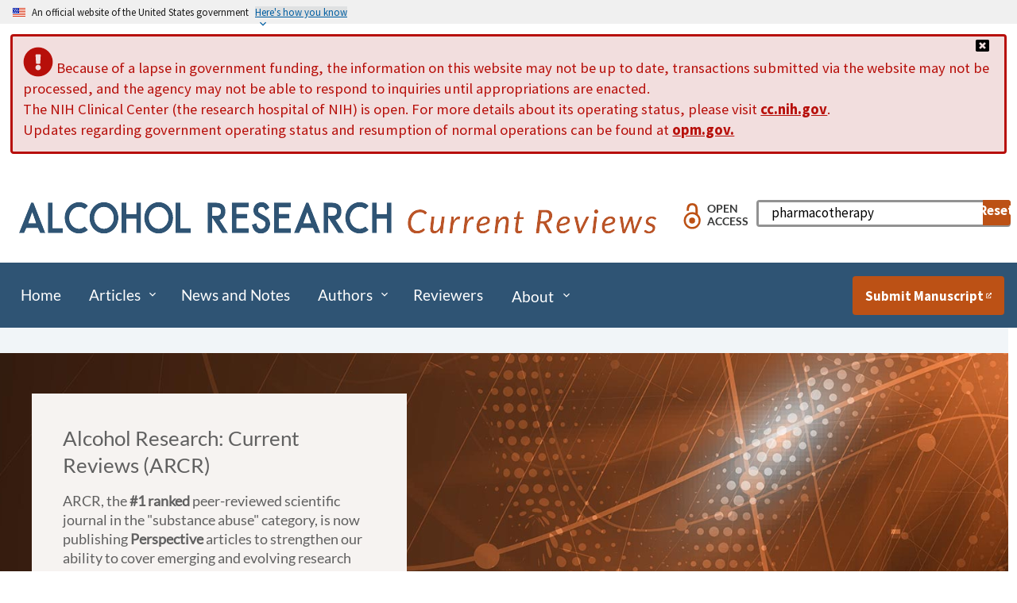

--- FILE ---
content_type: text/html; charset=UTF-8
request_url: https://arcr.niaaa.nih.gov/?search=pharmacotherapy&page=5
body_size: 10160
content:
<!DOCTYPE html>
<html lang="en" dir="ltr" prefix="og: https://ogp.me/ns#">
<head>
<!-- Google Tag Manager --><script>(function(w,d,s,l,i){w[l]=w[l]||[];w[l].push({'gtm.start':new Date().getTime(),event:'gtm.js'});var f=d.getElementsByTagName(s)[0], j=d.createElement(s),dl=l!='dataLayer'?'&l='+l:'';j.async=true;j.src='https://www.googletagmanager.com/gtm.js?id='+i+dl;f.parentNode.insertBefore(j,f); })(window,document,'script','dataLayer','GTM-TVVTFW2');</script><!-- End Google Tag Manager -->
  <meta charset="utf-8" />
<link rel="canonical" href="https://arcr.niaaa.nih.gov/" />
<link rel="shortlink" href="https://arcr.niaaa.nih.gov/" />
<meta name="Generator" content="Drupal 10 (https://www.drupal.org)" />
<meta name="MobileOptimized" content="width" />
<meta name="HandheldFriendly" content="true" />
<meta name="viewport" content="width=device-width, initial-scale=1.0" />
<meta http-equiv="x-ua-compatible" content="ie=edge" />
<link rel="icon" href="/themes/custom/arcr_uswds/favicon.ico" type="image/vnd.microsoft.icon" />

  <title>Alcohol Research: Current Reviews</title>
  <link rel="stylesheet" media="all" href="/sites/default/files/css/css_j9VhBKdcD3JYJghH8vZaNsv6RttaKlWGiwDL6iYA3mM.css?delta=0&amp;language=en&amp;theme=arcr_uswds&amp;include=eJxFi1EKAyEMBS9k9UhLNMGVZo0kZrfevqV06c8bZuCBFt3cLrRUWTLww-bi1mug1_zwmVB9AMefBoYlPjdsVuQkXUk6FeEwQKEqjN3ux79E78MzN9sJgy2bdKQMRuFsdFn6bjwEnekNN3E5Dg" />
<link rel="stylesheet" media="all" href="/sites/default/files/css/css_fDCsH3OLx7OtZnaQUoQmaC_MhqTG4fhGJHjiaKeN6c0.css?delta=1&amp;language=en&amp;theme=arcr_uswds&amp;include=eJxFi1EKAyEMBS9k9UhLNMGVZo0kZrfevqV06c8bZuCBFt3cLrRUWTLww-bi1mug1_zwmVB9AMefBoYlPjdsVuQkXUk6FeEwQKEqjN3ux79E78MzN9sJgy2bdKQMRuFsdFn6bjwEnekNN3E5Dg" />

  
</head>
<body class="page-node-253 path-frontpage page-node-type-page body">
<!-- Google Tag Manager (noscript) --><noscript><iframe src="https://www.googletagmanager.com/ns.html?id=GTM-TVVTFW2" height="0" width="0" style="display:none;visibility:hidden" title="hhsgtmcontainer"></iframe></noscript><!-- End Google Tag Manager (noscript) -->
<a href="#main-content" class="usa-sr-only usa-skipnav">
  Skip to main content
</a>



  <div  class="dialog-off-canvas-main-canvas arcr-body" data-off-canvas-main-canvas>
      <section class="usa-banner">
    <div class="usa-banner">
  <div class="usa-accordion">
    <header class="usa-banner__header">
      <div class="usa-banner__inner">
        <div class="grid-col-auto">
          <img class="usa-banner__header-flag" src="/themes/custom/arcr_uswds/assets/uswds/img/us_flag_small.png" alt="U.S. flag">
        </div>
        <div class="grid-col-fill tablet:grid-col-auto">
          <p class="usa-banner__header-text">An official website of the United States government</p>
          <p class="usa-banner__header-action" aria-hidden="true">Here's how you know</p>
        </div>
        <button class="usa-accordion__button usa-banner__button" aria-expanded="false" aria-controls="gov-banner">
          <span class="usa-banner__button-text">Here's how you know</span>
        </button>
      </div>
    </header>
    <div class="usa-banner__content usa-accordion__content" id="gov-banner" hidden="">
      <div class="grid-row grid-gap-lg">
        <div class="usa-banner__guidance tablet:grid-col-6">
          <img class="usa-banner__icon usa-media-block__img" src="/themes/custom/arcr_uswds/assets/uswds/img/icon-dot-gov.svg" alt="Dot gov">
          <div class="usa-media-block__body">
            <p>
              <strong>The .gov means it’s official.</strong>
              <br>
              Federal government websites often end in .gov or .mil. Before sharing sensitive information, make sure you’re on a federal government site.
            </p>
          </div>
        </div>
        <div class="usa-banner__guidance tablet:grid-col-6">
          <img class="usa-banner__icon usa-media-block__img" src="/themes/custom/arcr_uswds/assets/uswds/img/icon-https.svg" alt="Https">
          <div class="usa-media-block__body">
            <p>
              <strong>The site is secure.</strong>
              <br>
              The <strong>https://</strong> ensures that you are connecting to the official website and that any information you provide is encrypted and transmitted securely.
            </p>
          </div>
        </div>
      </div>
    </div>
  </div>
</div>

  </section>

<div class="usa-overlay"></div>

<header class="usa-header usa-header--extended" id="header" role="banner">

      <div class="usa-banner-inner">
        <div>
    

	
<div class="l-wrapper">
	<div id="block-arcr-uswds-govtshutdownmessage" class="settings-tray-editable alert-block" data-drupal-settingstray="editable">
		<div class="message message--alert">
			<button class="alert--box-close" id="alert--box-close_button" aria-label="Close">
				<i class="fas fa-window-close" aria-hidden="true" title="window close" aria-labelledby="window close"></i>
			</button>
			
			
																<div><p><i class="fa fa-exclamation-circle fa-2x" aria-hidden="true" title="Govt. Shutdown Message" role="img"></i> Because of a lapse in government funding, the information on this website may not be up to date, transactions submitted via the website may not be processed, and the agency may not be able to respond to inquiries until appropriations are enacted.</p>
<p>The NIH Clinical Center (the research hospital of NIH) is open. For more details about its operating status, please visit <a href="https://cc.nih.gov/">cc.nih.gov</a>.</p>
<p>Updates regarding government operating status and resumption of normal operations can be found at <a href="https://www.opm.gov/policy-data-oversight/snow-dismissal-procedures/current-status/">opm.gov.</a></p>
</div>
									</div>
	</div>
</div>

  </div>

    </div>
  
  
    
<div class="region-wrapper" role="banner">
  <div class="region region-header usa-navbar">
    <div class="usa-logo site-logo" id="logo">

  <em class="usa-logo__text">
      <a class="logo-img" href="/" accesskey="1" title="Home" aria-label="Home">
      <img src="/themes/custom/arcr_uswds/logo.png" alt="Home" />
    </a>
  
  
    </em>

</div>
<button class="usa-menu-btn">Menu</button><div id="block-openaccess" class="settings-tray-editable block block-block-content block-block-content0a565bff-302c-4fdd-acc2-a56482712177" data-drupal-settingstray="editable">
  
    
        <div class="layout layout--onecol">
    <div  class="layout__region layout__region--content">
      
            <div class="padding-y-1"><div class="link-list open-access-wrapper">
<a href="/about-arcr#journal_info">
    <svg version="1.1" id="icon" xmlns="http://www.w3.org/2000/svg" xmlns:xlink="http://www.w3.org/1999/xlink" x="0px" y="0px" viewBox="0 0 481.859 375.35" enable-background="new 0 0 481.859 375.35" xml:space="preserve" fill:="#bc5115" class="ico">
      <svg xmlns="http://www.w3.org/2000/svg" width="474.87" height="370.5" viewBox="0 0 474.87 370.5" aria-hidden="true" title="Open Access" aria-label="Open Access icon" >
<title>Open Access</title>
        <path fill:="#ffffff" d="M240.93,285.13a93.27,93.27,0,1,1,93.27-93.27A93.38,93.38,0,0,1,240.93,285.13Zm0-164.53a71.27,
			 71.27,0,1,0,71.27,71.26A71.35,71.35,0,0,0,240.93,120.59Z" transform="translate(-2.5)"></path>
        <path fill:="#ffffff" d="M240.61,0c-19.38,0-34.45,6.08-44.82,17-10.57,11.12-15.93,34.13-15.93,55.36V85h24.72V73.42c0-28.59,
			 12.6-50.3,36.45-50.3,11.89,0,21,5.84,27.1,13s9.14,22.25,9.14,36.21v58H302V73.64c0-21.79-5.44-45.18-16.17-56.49C275.38,
			 6.13,260.17,0,240.61,0Z" transform="translate(-2.5)"></path>
        <circle fill:="#ffffff" cx="237.43" cy="191.86" r="33.01"></circle>
        
      </svg>
    </svg>
      <span>Open<br>Access</span>
</a>
</div></div>
      
    </div>
  </div>

  </div>
<div class="views-exposed-form settings-tray-editable block block-views block-views-exposed-filter-blockacquia-search-page" data-drupal-selector="views-exposed-form-acquia-search-page" id="block-exposedformacquia-searchpage-2" data-drupal-settingstray="editable">
  
    
      <form action="/search" method="get" id="views-exposed-form-acquia-search-page" accept-charset="UTF-8" class="usa-form">
  <div class="form-item js-form-item form-type-textfield js-form-type-textfield form-item-search js-form-item-search">
      <label for="edit-search" class="usa-label control-label">Search</label>
          <input  data-drupal-selector="edit-search" type="text" id="edit-search" name="search" value="pharmacotherapy" size="30" maxlength="128" class="form-text search-input"  data-drupal-selector="edit-search" type="text" id="edit-search" name="search" value="pharmacotherapy" size="30" maxlength="128" class="form-text search-input" aria-label="Search ARCR"  data-drupal-selector="edit-search" type="text" id="edit-search" name="search" value="pharmacotherapy" size="30" maxlength="128" class="form-text search-input" aria-label="Search ARCR"  data-drupal-selector="edit-search" type="text" id="edit-search" name="search" value="pharmacotherapy" size="30" maxlength="128" class="form-text search-input" aria-label="Search ARCR" placeholder="Search ARCR">
        
  
  </div>
<div data-drupal-selector="edit-actions" class="form-actions js-form-wrapper form-wrapper" id="edit-actions"><button data-drupal-selector="edit-submit-acquia-search" type="submit" id="edit-submit-acquia-search" class="button js-form-submit form-submit usa-button usa-search-button" role="button" aria-label="Search ARCR"><span class="is-vishidden">Search Button</span><svg xmlns="http://www.w3.org/2000/svg" viewbox="0 0 512 512" class="orange-icon" aria-hidden="true" title="search icon" aria-label="svg-inline-search"><title>Search</title><path d="M505 442.7L405.3 343c-4.5-4.5-10.6-7-17-7H372c27.6-35.3 44-79.7 44-128C416 93.1 322.9 0 208 0S0 93.1 0 208s93.1 208 208 208c48.3 0 92.7-16.4 128-44v16.3c0 6.4 2.5 12.5 7 17l99.7 99.7c9.4 9.4 24.6 9.4 33.9 0l28.3-28.3c9.4-9.4 9.4-24.6.1-34zM208 336c-70.7 0-128-57.2-128-128 0-70.7 57.2-128 128-128 70.7 0 128 57.2 128 128 0 70.7-57.2 128-128 128z"/></svg></button>


  <input data-drupal-selector="edit-reset" type="submit" id="edit-reset" name="op" value="Reset" class="button js-form-submit form-submit usa-button" />




</div>


</form>

  </div>

  </div>
</div>


    <nav class="usa-nav" role="navigation">
            <div class="usa-nav__inner">
        
        <button class="usa-nav__close" aria-label="Close" value="close">
          <img src="/themes/custom/arcr_uswds/assets/uswds/img//usa-icons/close.svg" alt="close"/>
        </button>

        
        
                      
<div class="main-nav-wrapper">
    
        
        
  
  
          <ul class="usa-nav__primary usa-accordion">
    
                        
                    
      
              <li class="usa-nav__primary-item">
      
      
              
        
                                          <a href="/" class="link usa-nav__link" data-drupal-link-system-path="&lt;front&gt;">          <span>Home</span>
        </a>
              
              </li>
      
                        
                    
      
              <li class="usa-nav__primary-item">
      
              <button type="button" class="usa-accordion__button usa-nav__link " aria-expanded="false" aria-controls="basic-nav-section-2">
          <span>Articles</span>
        </button>
      
                
        
        
  
  
          <ul id="basic-nav-section-2" class="usa-nav__submenu" hidden="">

          
                        
                    
      
              <li class="usa-nav__submenu-item">
      
      
              
        
                        <a href="/volume/46/1" class="link" data-drupal-link-system-path="node/1246">          <span>Current Volume</span>
        </a>
              
              </li>
      
                        
                    
      
              <li class="usa-nav__submenu-item">
      
      
              
        
                        <a href="/articles/past-articles" class="link" data-drupal-link-system-path="node/1156">          <span>Past Articles</span>
        </a>
              
              </li>
      
    
          </ul>
    
  

      
              </li>
      
                        
                    
      
              <li class="usa-nav__primary-item">
      
      
              
        
                                          <a href="/news-and-notes" class="link usa-nav__link" data-drupal-link-system-path="node/966">          <span>News and Notes</span>
        </a>
              
              </li>
      
                        
                    
      
              <li class="usa-nav__primary-item">
      
              <button type="button" class="usa-accordion__button usa-nav__link " aria-expanded="false" aria-controls="basic-nav-section-4">
          <span>Authors</span>
        </button>
      
                
        
        
  
  
          <ul id="basic-nav-section-4" class="usa-nav__submenu" hidden="">

          
                        
                    
      
              <li class="usa-nav__submenu-item">
      
      
              
        
                        <a href="/authors/information-for-authors-invited-articles" class="link" data-drupal-link-system-path="node/381">          <span>Invited Articles</span>
        </a>
              
              </li>
      
                        
                    
      
              <li class="usa-nav__submenu-item">
      
      
              
        
                        <a href="/authors/information-for-authors-unsolicited-articles" class="link" data-drupal-link-system-path="node/1171">          <span>Unsolicited Articles</span>
        </a>
              
              </li>
      
    
          </ul>
    
  

      
              </li>
      
                        
                    
      
              <li class="usa-nav__primary-item">
      
      
              
        
                                          <a href="/information-reviewers" class="link usa-nav__link" data-drupal-link-system-path="node/931">          <span>Reviewers</span>
        </a>
              
              </li>
      
                        
                    
      
              <li class="usa-nav__primary-item">
      
              <button type="button" class="usa-accordion__button usa-nav__link " aria-expanded="false" aria-controls="basic-nav-section-6">
          <span>About</span>
        </button>
      
                
        
        
  
  
          <ul id="basic-nav-section-6" class="usa-nav__submenu" hidden="">

          
                        
                    
      
              <li class="usa-nav__submenu-item">
      
      
              
        
                        <a href="/about-arcr" class="link" data-drupal-link-system-path="node/122">          <span>About ARCR</span>
        </a>
              
              </li>
      
                        
                    
      
              <li class="usa-nav__submenu-item">
      
      
              
        
                        <a href="/about/history-arcr" class="link" data-drupal-link-system-path="node/1081">          <span>History of ARCR</span>
        </a>
              
              </li>
      
                        
                    
      
              <li class="usa-nav__submenu-item">
      
      
              
        
                        <a href="/arcr-editorial-staff" class="link" data-drupal-link-system-path="node/871">          <span>Editorial Staff</span>
        </a>
              
              </li>
      
                        
                    
      
              <li class="usa-nav__submenu-item">
      
      
              
        
                        <a href="/about-arcr/editorial-advisory-board" class="link" data-drupal-link-system-path="node/384">          <span>Editorial Advisory Board</span>
        </a>
              
              </li>
      
                        
                    
      
              <li class="usa-nav__submenu-item">
      
      
              
        
                        <a href="/about-arcr/licensing-and-publishing-notes" class="link" data-drupal-link-system-path="node/385">          <span>Licensing and Publishing</span>
        </a>
              
              </li>
      
                        
                    
      
              <li class="usa-nav__submenu-item">
      
      
              
        
                        <a href="/contact-us" class="link" data-drupal-link-system-path="node/120">          <span>Contact Us</span>
        </a>
              
              </li>
      
    
          </ul>
    
  

      
              </li>
      
    
          </ul>
    
  



<div class="views-exposed-form settings-tray-editable block block-views block-views-exposed-filter-blockacquia-search-page" data-drupal-selector="views-exposed-form-acquia-search-page" id="block-exposedformacquia-searchpage-3" data-drupal-settingstray="editable">
  
    
      <form action="/search" method="get" id="views-exposed-form-acquia-search-page" accept-charset="UTF-8" class="usa-form">
  <div class="form-item js-form-item form-type-textfield js-form-type-textfield form-item-search js-form-item-search">
      <label for="edit-search--2" class="usa-label control-label">Search</label>
          <input  data-drupal-selector="edit-search" type="text" id="edit-search--2" name="search" value="pharmacotherapy" size="30" maxlength="128" class="form-text search-input"  data-drupal-selector="edit-search" type="text" id="edit-search--2" name="search" value="pharmacotherapy" size="30" maxlength="128" class="form-text search-input" aria-label="Search ARCR"  data-drupal-selector="edit-search" type="text" id="edit-search--2" name="search" value="pharmacotherapy" size="30" maxlength="128" class="form-text search-input" aria-label="Search ARCR"  data-drupal-selector="edit-search" type="text" id="edit-search--2" name="search" value="pharmacotherapy" size="30" maxlength="128" class="form-text search-input" aria-label="Search ARCR" placeholder="Search ARCR">
        
  
  </div>
<div data-drupal-selector="edit-actions" class="form-actions js-form-wrapper form-wrapper" id="edit-actions--2"><button data-drupal-selector="edit-submit-acquia-search" type="submit" id="edit-submit-acquia-search" class="button js-form-submit form-submit usa-button usa-search-button" role="button" aria-label="Search ARCR"><span class="is-vishidden">Search Button</span><svg xmlns="http://www.w3.org/2000/svg" viewbox="0 0 512 512" class="orange-icon" aria-hidden="true" title="search icon" aria-label="svg-inline-search"><title>Search</title><path d="M505 442.7L405.3 343c-4.5-4.5-10.6-7-17-7H372c27.6-35.3 44-79.7 44-128C416 93.1 322.9 0 208 0S0 93.1 0 208s93.1 208 208 208c48.3 0 92.7-16.4 128-44v16.3c0 6.4 2.5 12.5 7 17l99.7 99.7c9.4 9.4 24.6 9.4 33.9 0l28.3-28.3c9.4-9.4 9.4-24.6.1-34zM208 336c-70.7 0-128-57.2-128-128 0-70.7 57.2-128 128-128 70.7 0 128 57.2 128 128 0 70.7-57.2 128-128 128z"/></svg></button>


  <input data-drupal-selector="edit-reset" type="submit" id="edit-reset--2" name="op" value="Reset" class="button js-form-submit form-submit usa-button" />




</div>


</form>

  </div>
<div id="block-arcr-uswds-navcallout" class="settings-tray-editable block block-block-content block-block-content7d7f3946-129c-4098-ae7f-a4fed80752e1" data-drupal-settingstray="editable">
  
    
        <div class="layout layout--onecol">
    <div  class="layout__region layout__region--content">
      
            <div class="padding-y-1"><div><button class="usa-button usa-button--orange" aria-label="Submit Manuscript" role="button"><a href="https://www.editorialmanager.com/arcr">Submit Manuscript</a></button></div></div>
      
    </div>
  </div>

  </div>

</div>

          
          
          
              </div>
          </nav>

    
</header>


<main class="usa-layout-docs usa-section " role="main">
  <a id="main-content" tabindex="-1"></a>
  <div class="grid-container">

         <div class="grid-row">
      <div data-drupal-messages-fallback class="hidden"></div>


    </div>
    
    
            <div class="grid-row">
      
    </div>
    
    <div class="grid-row grid-gap">
      
      <div class="main-content usa-layout-docs__main desktop:grid-col-fill">
            <div id="block-arcr-uswds-content" class="block block-system block-system-main-block">
  
    
      
<article>

  
    

  
  <div>
            <div class="layout layout--onecol">
    <div  class="layout__region layout__region--content">
      
      <div class="padding-y-1">
              <div>

			<div class="hero-banner-wrapper full-width-wrapper">
			<div  class="paragraph paragraph--type--homepage-banner paragraph--view-mode--default hero full-width-contents" style="background-image:url('/sites/default/files/2021-01/arcr-hero-image.jpg');">
									<div class="hero-card">
						<h1 class="hero-card-text">Alcohol Research: Current Reviews (ARCR)</h1>
<p>ARCR, the <strong>#1 ranked</strong> peer-reviewed scientific journal in the "substance abuse" category, is now publishing <strong>Perspective</strong>&nbsp;articles to strengthen our ability to cover emerging and evolving research fields.</p>
<p><a class="current-volume-button" href="/news-and-notes/perspective-arcr-launches-new-article-type">Learn more in News and Notes</a></p>
					</div>
							</div>
		</div>
	</div>
          </div>
  
    </div>
  </div>

      </div>

</article>

  </div>
<div class="views-element-container settings-tray-editable block block-views block-views-blockarticle-views-recent-articles recent-article-wrapper" id="block-views-block-article-views-recent-articles" data-drupal-settingstray="editable">
  
      <h2 class="landing-page-header" >Recent Articles</h2>
    
      <div><div class="js-view-dom-id-6a4c5ad2c8f70ebb36898906d65b50ee022a600611e61ff33ad935cdc4840d9d recent-articles-container grid-row grid-gap">
  
  
  

  
  
  

      <div class="row-wrapper margin-y-3 grid-col-6">
    <div class="views-row article-list"><div class="views-field views-field-field-publish-date"><div class="field-content"><time datetime="2026-01-13T12:00:00Z">January 13, 2026</time>
</div></div><div class="views-field views-field-title"><span class="field-content"><a href="/volume/46/1/post-traumatic-stress-disorder-and-alcohol-consumption-biological-mechanisms-stress" hreflang="en">Post-Traumatic Stress Disorder and Alcohol Consumption: Biological Mechanisms of Stress Resilience to Subsequent Alcohol Consumption</a></span></div><div class="views-field views-field-field-authors"><div class="field-content"></div></div><div class="views-field views-field-field-author-names"><div class="field-content">  <p>Quilla C. Flanagan-Burt,<sup>*</sup> Celia Middleton,<sup>*</sup> and Junghyup Suh <a href="https://orcid.org/0000-0001-9437-3331" title="(opens in a new window)" target="_blank" rel="noreferrer"><sup><img style="display:inline;vertical-align:bottom;" src="/sites/default/files/2023-12/ORCID-logo-24x24.png" alt="ORCID logo" width="24" height="24" loading="lazy"></sup></a></p>

</div></div></div>
  </div>
    <div class="row-wrapper margin-y-3 grid-col-6">
    <div class="views-row article-list"><div class="views-field views-field-field-publish-date"><div class="field-content"><time datetime="2025-11-26T12:00:00Z">November 26, 2025</time>
</div></div><div class="views-field views-field-title"><span class="field-content"><a href="/volume/45/1/perspective-using-artificial-intelligence-alcohol-research-and-treatment-opportunities" hreflang="en">Perspective on Using Artificial Intelligence in Alcohol Research and Treatment: Opportunities and Ethical Considerations</a></span></div><div class="views-field views-field-field-authors"><div class="field-content"></div></div><div class="views-field views-field-field-author-names"><div class="field-content">  <p>David I.K. Moniz-Lewis,<sup>1,2</sup> <a href="https://orcid.org/0000-0002-3783-8259" title="(opens in a new window)" target="_blank" rel="noreferrer"><sup><img style="display:inline;vertical-align:bottom;" src="/sites/default/files/2023-12/ORCID-logo-24x24.png" alt="ORCID logo" width="24" height="24" loading="lazy"></sup></a> Megan Kirouac,<sup>2</sup> <a href="https://orcid.org/0000-0001-7533-197X" title="(opens in a new window)" target="_blank" rel="noreferrer"><sup><img style="display:inline;vertical-align:bottom;" src="/sites/default/files/2023-12/ORCID-logo-24x24.png" alt="ORCID logo" width="24" height="24" loading="lazy"></sup></a>Matison W. McCool,<sup>2</sup> <a href="https://orcid.org/0000-0003-2753-7708" title="(opens in a new window)" target="_blank" rel="noreferrer"><sup><img style="display:inline;vertical-align:bottom;" src="/sites/default/files/2023-12/ORCID-logo-24x24.png" alt="ORCID logo" width="24" height="24" loading="lazy"></sup></a>Frank J. Schwebel,<sup>2</sup> <a href="https://orcid.org/0000-0002-9668-5707" title="(opens in a new window)" target="_blank" rel="noreferrer"><sup><img style="display:inline;vertical-align:bottom;" src="/sites/default/files/2023-12/ORCID-logo-24x24.png" alt="ORCID logo" width="24" height="24" loading="lazy"></sup></a>and Katie Witkiewitz<sup>1,2</sup> <a href="https://orcid.org/0000-0002-1086-3067" title="(opens in a new window)" target="_blank" rel="noreferrer"><sup><img style="display:inline;vertical-align:bottom;" src="/sites/default/files/2023-12/ORCID-logo-24x24.png" alt="ORCID logo" width="24" height="24" loading="lazy"></sup></a></p>

</div></div></div>
  </div>
    <div class="row-wrapper margin-y-3 grid-col-6">
    <div class="views-row article-list"><div class="views-field views-field-field-publish-date"><div class="field-content"><time datetime="2025-11-21T12:00:00Z">November 21, 2025</time>
</div></div><div class="views-field views-field-title"><span class="field-content"><a href="/volume/45/1/alcohols-effects-lung-and-lung-disease" hreflang="en">Alcohol’s Effects on the Lung and Lung Disease</a></span></div><div class="views-field views-field-field-authors"><div class="field-content"></div></div><div class="views-field views-field-field-author-names"><div class="field-content">  <p>Derrick R. Samuelson <a href="https://orcid.org/0000-0002-5356-1413" target="_blank" rel="noreferrer noreferrer"><sup><img style="display:inline;vertical-align:bottom;" src="/sites/default/files/2023-12/ORCID-logo-24x24.png" alt="ORCID logo" width="24" height="24" loading="lazy"></sup></a></p>

</div></div></div>
  </div>
    <div class="row-wrapper margin-y-3 grid-col-6">
    <div class="views-row article-list"><div class="views-field views-field-field-publish-date"><div class="field-content"><time datetime="2025-09-30T12:00:00Z">September 30, 2025</time>
</div></div><div class="views-field views-field-title"><span class="field-content"><a href="/volume/45/1/narrative-review-alcohol-prevention-interventions-among-older-adults" hreflang="en">A Narrative Review of Alcohol Prevention Interventions Among Older Adults</a></span></div><div class="views-field views-field-field-authors"><div class="field-content"></div></div><div class="views-field views-field-field-author-names"><div class="field-content">  <p>Alexis Kuerbis,<sup>1</sup> <a href="https://orcid.org/0000-0002-6948-0669" target="_blank" rel="noreferrer"><sup><img style="display:inline;vertical-align:bottom;" src="/sites/default/files/2023-12/ORCID-logo-24x24.png" alt="ORCID logo" width="24" height="24" loading="lazy"></sup></a> Silke Behrendt,<sup>2,3</sup> Alex Elswick,<sup>4</sup> Amy F. Kostelic,<sup>4</sup> and Simone Schultz<sup>5</sup></p>

</div></div></div>
  </div>
    <div class="row-wrapper margin-y-3 grid-col-6">
    <div class="views-row article-list"><div class="views-field views-field-field-publish-date"><div class="field-content"><time datetime="2025-09-03T12:00:00Z">September 3, 2025</time>
</div></div><div class="views-field views-field-title"><span class="field-content"><a href="/volume/45/1/mechanisms-underlying-hazardous-alcohol-use-after-mild-traumatic-brain-injury" hreflang="en">Mechanisms Underlying Hazardous Alcohol Use After Mild Traumatic Brain Injury</a></span></div><div class="views-field views-field-field-authors"><div class="field-content"></div></div><div class="views-field views-field-field-author-names"><div class="field-content">  <p>Makenzie Patarino,<sup>1,2,3,4</sup> <a href="https://orcid.org/0000-0002-9716-0507" target="_blank" rel="noreferrer"><sup><img style="display:inline;vertical-align:bottom;" src="/sites/default/files/2023-12/ORCID-logo-24x24.png" alt="ORCID logo" width="24" height="24" loading="lazy"></sup></a> Jenna Sanders,<sup>1,3</sup> <a href="https://orcid.org/0009-0000-1555-6237" target="_blank" rel="noreferrer"><sup><img style="display:inline;vertical-align:bottom;" src="/sites/default/files/2023-12/ORCID-logo-24x24.png" alt="ORCID logo" width="24" height="24" loading="lazy"></sup></a>and Abigail G. Schindler<sup>1,2,3,4,5,6</sup> <a href="https://orcid.org/0000-0002-7039-1348" target="_blank" rel="noreferrer"><sup><img style="display:inline;vertical-align:bottom;" src="/sites/default/files/2023-12/ORCID-logo-24x24.png" alt="ORCID logo" width="24" height="24" loading="lazy"></sup></a></p>

</div></div></div>
  </div>
    <div class="row-wrapper margin-y-3 grid-col-6">
    <div class="views-row article-list"><div class="views-field views-field-field-publish-date"><div class="field-content"><time datetime="2025-08-08T12:00:00Z">August 8, 2025</time>
</div></div><div class="views-field views-field-title"><span class="field-content"><a href="/volume/45/1/alcohol-use-and-its-associations-frailty-fractures-and-falls-among-older-adults-hiv" hreflang="en">Alcohol Use and Its Associations With Frailty, Fractures, and Falls Among Older Adults With HIV</a></span></div><div class="views-field views-field-field-authors"><div class="field-content"></div></div><div class="views-field views-field-field-author-names"><div class="field-content">  <p>Derek D. Satre,<sup>1,2</sup> Verena E. Metz,<sup>2</sup> Natalia Van Doren,<sup>1,2</sup> Michael J. Silverberg,<sup> 2,3</sup> and Jennifer O. Lam<sup>2,3</sup></p>

</div></div></div>
  </div>

    

  <div class="views-element-container"><div class="js-view-dom-id-7c53b6918c12efbbf2b612a8504a040671036c19fbbaa102e8f85ce15f2e9b9b">
  
  
  

  
  
  

      <div class="views-row"><div class="views-field views-field-nid"><span class="field-content"><footer><div class="articles-footer-links"><p><a href="/node/1246">View Articles in the Current Volume <span class="margin-left-1"><i class="fa fa-angle-right"></i></span></a></p>
<p><a href="/articles/past-articles">View Past Articles <span class="margin-left-1"><i class="fa fa-angle-right"></i></span></a></p></div></footer>
</span></div></div>

    

  
  

  
  
</div>
</div>

  

  
  
</div>
</div>

  </div>
<div class="views-element-container news_notes_landing_page settings-tray-editable block block-views block-views-blocknews-and-notes-homepage-block" id="block-arcr-uswds-views-block-news-and-notes-homepage-block" data-drupal-settingstray="editable">
  
      <h2>News and Notes</h2>
    
      <div><div class="js-view-dom-id-4a314fbbc6d115311593d557d8aa89d8de77aa76271557da2f7f4339d136da59">
  
  
  

  
  
  <div class="views-element-container"><div class="js-view-dom-id-36a69a8eaac38eac1e0069f0c9c48ad78a608fd50351cbfea79bb435c5b0525b">
  
  
  

  
  
  

      <div class="views-row"><article>
	
	
	<ul class="usa-collection">
		<li class="usa-collection__item">
						<div class="usa-collection__body ">
									<p class="article-published-date"><time datetime="2025-12-03T12:00:00Z">December 3, 2025</time>
</p>
								<h2 class="usa-collection__heading">
					<a href="/news-and-notes/perspective-arcr-launches-new-article-type">
<span>ARCR Launches a New Article Type: Perspective</span>
</a>
				</h2>
									<p class="usa-collection__description"><p>Perspective articles will expand and strengthen the journal's ability to cover emerging, fast moving, and conceptually evolving areas of alcohol science.</p></p>
							</div>
		</li>
	</ul>
</article>
</div>

    

  
  

  
  
</div>
</div>


      <div class="views-row"><article>
	
	
	<ul class="usa-collection">
		<li class="usa-collection__item">
			<div class="usa-collection__body">
									<p class="article-published-date"><time datetime="2024-12-20T12:00:00Z">December 20, 2024</time>
</p>
								<h2 class="usa-collection__heading">
					<a href="/news-and-notes/letter-editor-chief-50-years-insights-alcohol-research">
<span>Letter from the Editor in Chief: 50 Years of Insights into Alcohol Research</span>
</a>
				</h2>
									<p class="usa-collection__description"><p>2024 marked the 50th anniversary of <em>Alcohol Research: Current Reviews (ARCR)</em>.</p></p>
							</div>
		</li>
	</ul>
</article>
</div>

    

  
  

      <footer>
      <p><a href="/news-and-notes">View All News and Notes <span class="margin-left-1"><i class="fa fa-angle-right"></i></span></a></p>
    </footer>
  
  
</div>
</div>

  </div>


      </div>
          </div>
  </div>
</main>

  <div class="pre-footer-wrapper">
    <div class="grid-container">
        <div class="grid-row">
          <div class="grid-col-12">
              <div>
    <div id="block-backtotopbutton" class="settings-tray-editable block block-block-content block-block-content30b6bfce-792f-4996-bc15-542356d71b59" data-drupal-settingstray="editable">
  
    
        <div class="layout layout--onecol">
    <div  class="layout__region layout__region--content">
      
            <div class="padding-y-1"><div class="back-to-top">
  <div class="button button-secondary  to-top-button" type="submit">Back to Top <i class="fa fa-arrow-circle-up" aria-hidden="true" title="arrow up" aria-label="arrow up icon"></i></div>
</div></div>
      
    </div>
  </div>

  </div>

  </div>

          </div>
        </div>
    </div>
</div>

<footer class="usa-footer usa-footer--big" role="contentinfo">
  
      <div class="usa-footer__primary-section">

      <div class="usa-footer__primary-content">
                <div class="grid-container">
          <div class="grid-row grid-gap r-column">
            
                            				<div class="tablet:grid-col-12 desktop:grid-col-8">
			<nav class="usa-footer__nav" aria-label="Footer navigation">
				<section class="usa-footer__primary-content usa-footer__primary-content--collapsible">
					<ul class="usa-list usa-list--unstyled">
																												
																						
														<li class="usa-footer__secondary-link">
								<a href="/contact-us" class="link" data-drupal-link-system-path="node/120">Contact Us</a>
							</li>
																												
																						
														<li class="usa-footer__secondary-link">
								<a href="/volume/46/1" class="link" data-drupal-link-system-path="node/1246">Current Volume</a>
							</li>
																												
																						
														<li class="usa-footer__secondary-link">
								<a href="/articles/past-articles" class="link" data-drupal-link-system-path="node/1156">Past Articles</a>
							</li>
																												
																						
														<li class="usa-footer__secondary-link">
								<a href="/authors/information-for-authors-invited-articles" class="link" data-drupal-link-system-path="node/381">Invited Articles</a>
							</li>
																												
																						
														<li class="usa-footer__secondary-link">
								<a href="/authors/information-for-authors-unsolicited-articles" class="link" data-drupal-link-system-path="node/1171">Unsolicited Articles</a>
							</li>
																												
																						
														<li class="usa-footer__secondary-link">
								<a href="/sitemap" class="link" data-drupal-link-system-path="sitemap">Site Map</a>
							</li>
											</ul>
				</section>
			</nav>
		</div>
	


<div id="block-logolinks" class="settings-tray-editable block block-block-content block-block-contentcd3e6c7e-73a0-4462-94bd-ff0a6465a813 tablet:grid-col-12 desktop:grid-col-4" data-drupal-settingstray="editable">
  
    
        <div class="layout layout--onecol">
    <div  class="layout__region layout__region--content">
      
            <div class="padding-y-1"><div class="card-text">
<!--<p class="hero-text">Subscribe for <em>ARCR</em> Email Updates</p>-->
<button class="usa-button usa-button--orange" aria-label="Sign Up" role="button"><a href="/contact-us">Sign up for <em>ARCR</em> Email Updates</a></button>
</div>
<!--<div class="l-search-bar display-flex no-wrap">
<form _lpchecked="1" accept-charset="UTF-8" action="https://public.govdelivery.com/accounts/USNIAAA/subscribers/qualify" class="form" data-drupal-form-fields="email" id="GD-snippet-form" method="post" target="_blank"><input name="utf8" type="hidden" value="✓" /> <input name="authenticity_token" type="hidden" value="myTqrfcKP26ImObkqXpLlCJwJeMr6pdTfN5L19Lw964CAojxidv3kEZTy3NuaWCFS9OWuYPTy20qtVl1JsD9hQ==" /> <label class="form-label is-vishidden" for="email">Email</label>
<div class="no-wrap display-flex"><input aria-label="email input" class="long form-input" id="email" name="email" placeholder="" title="Enter your email address" type="text" /><button aria-label="sign up for e-blast" class="button button-email false" role="button">Contact Us</button></div>
</form>
</div></div>--></div>
      
    </div>
  </div>

  </div>


            
            
                      </div>
        </div>
        
              </div>

    </div>
  
      <div class="usa-footer__secondary-section">
      <div class="grid-container">
        <div class="grid-row grid-gap">
                    <div class="usa-footer__logo grid-row mobile-lg:grid-col-6 mobile-lg:grid-gap-2 desktop:grid-col-6">

            
                              <div class="mobile-lg:grid-col-auto">
                  <img class="usa-footer__logo-img" src="/themes/custom/arcr_uswds/niaaa-logo.png" alt="Logo for NIH. National Institute on Alcohol Abuse and Alcoholism">
                </div>
              
              
            
          </div>

                      <div class="usa-footer__contact-links mobile-lg:grid-col-6 mobile-lg:grid-gap-2 desktop:grid-col-6">
                            <div class="usa-footer__social-links grid-row grid-gap-1">
                              <div class="grid-col-auto">
                                    <a class="usa-social-link usa-social-link--facebook" href="https://www.linkedin.com/company/alcohol-research-current-reviews/" aria-label="LinkedIn">
                    <span>LinkedIn</span>
                  </a>
                </div>
              
                              <div class="grid-col-auto">
                                    <a class="usa-social-link usa-social-link--twitter" href="/cdn-cgi/l/email-protection#2e4f5c4d5c475f6e475f5d41425b5a4741405d004d4143" aria-label="Email">
                    <span>Email</span>
                  </a>
                </div>
              
              
                            </div>
                                          <address class="usa-footer__address">
                <div class="usa-footer__contact-info grid-row grid-gap">
                  
                                      <div class="grid-col-auto">
                      <a href="/cdn-cgi/l/email-protection#c2a3b0a1b0abb382abb3b1adaeb7b6abadacb1eca1adaf"><span class="__cf_email__" data-cfemail="ddbcafbeafb4ac9db4acaeb2b1a8a9b4b2b3aef3beb2b0">[email&#160;protected]</span></a>
                    </div>
                                  </div>
              </address>
            </div>
          
        </div>
        
              </div>
    </div>
       <div class="identifier-wrapper">
    <div class="usa-identifier">
      <section class="usa-identifier__section usa-identifier__section--masthead" aria-label="Agency identifier,,">
        <div class="usa-identifier__container">
          <section class="usa-identifier__identity" aria-label="Agency description,,">
            <p class="usa-identifier__identity-domain">
              <a href="/">arcr.niaaa.nih.gov</a>
            </p>
            <p class="usa-identifier__identity-disclaimer">
              An official website of the
              <a href="https://www.nih.gov/">National Institutes of Health</a>
            </p>
          </section>
        </div>
      </section>
      <section class="usa-identifier__section usa-identifier__section--required-links" aria-label="Important links,,">
        <div class="usa-identifier__container">
            <div>
    <div id="block-footermenu" class="settings-tray-editable block block-block-content block-block-content9ea01cba-6f01-4794-8ff7-b02ac0083464 tablet:grid-col-12 desktop:grid-col-12" data-drupal-settingstray="editable">
  
    
        <div class="layout layout--onecol">
    <div  class="layout__region layout__region--content">
      
            <div class="padding-y-1"><ul class="usa-identifier__required-links-list">
	<li class="usa-identifier__required-links-item"><a class="usa-identifier__required-link usa-link" href="https://www.nih.gov/about-nih">About NIH</a></li>
	<li class="usa-identifier__required-links-item"><a class="usa-identifier__required-link usa-link" href="/foia">FOIA requests</a></li>
	<li class="usa-identifier__required-links-item"><a class="usa-identifier__required-link usa-link" href="https://www.hhs.gov/vulnerability-disclosure-policy/index.html">Vulnerability of Disclosure</a></li>
	<li class="usa-identifier__required-links-item"><a class="usa-identifier__required-link usa-link" href="/accessibility">Accessibility</a></li>
	<li class="usa-identifier__required-links-item"><a class="usa-identifier__required-link usa-link" href="https://www.niaaa.nih.gov/freedom-information-act-foia">Freedom of Information Act</a></li>
	<li class="usa-identifier__required-links-item"><a class="usa-identifier__required-link usa-link" href="/privacy">Policies</a></li>
</ul>
</div>
      
    </div>
  </div>

  </div>

  </div>

        </div>
      </section>
      <section class="usa-identifier__section usa-identifier__section--usagov" aria-label="U.S. government information and services,,">
        <div class="usa-identifier__container">
          <div class="usa-identifier__usagov-description">
            Looking for U.S. government information and services?
          </div>
          <a href="https://www.usa.gov/" class="usa-link">Visit USA.gov</a>
        </div>
      </section>
    </div>
  </div>
  </footer>

  </div>


<script data-cfasync="false" src="/cdn-cgi/scripts/5c5dd728/cloudflare-static/email-decode.min.js"></script><script type="application/json" data-drupal-selector="drupal-settings-json">{"path":{"baseUrl":"\/","pathPrefix":"","currentPath":"node\/253","currentPathIsAdmin":false,"isFront":true,"currentLanguage":"en","currentQuery":{"page":"5","search":"pharmacotherapy"}},"pluralDelimiter":"\u0003","suppressDeprecationErrors":true,"data":{"extlink":{"extTarget":false,"extTargetAppendNewWindowDisplay":true,"extTargetAppendNewWindowLabel":"(opens in a new window)","extTargetNoOverride":false,"extNofollow":false,"extTitleNoOverride":false,"extNoreferrer":true,"extFollowNoOverride":false,"extClass":"ext","extLabel":"(link is external)","extImgClass":false,"extSubdomains":true,"extExclude":".gov","extInclude":"","extCssExclude":"","extCssInclude":"","extCssExplicit":"","extAlert":false,"extAlertText":"The link you have selected is located on a non-NIAAA website. The page will open in a new window. Click OK to proceed. Click Cancel to stay on the NIAAA website. NIAAA links to external websites to supplement the information found on the NIAAA website. However, NIAAA is not responsible for the information provided on external websites. Linking to a non-NIAAA website does not indicate an endorsement by NIAAA of the sponsors or of the information and products presented on the website. You will be subject to the external website\u0027\u0027s privacy policy when you leave NIAAA\u0027\u0027s website.","extHideIcons":false,"mailtoClass":"mailto","telClass":"","mailtoLabel":"(link sends email)","telLabel":"(link is a phone number)","extUseFontAwesome":true,"extIconPlacement":"append","extPreventOrphan":false,"extFaLinkClasses":"fas fa fa-external-link-alt","extFaMailtoClasses":"fas fa fa-envelope-square","extAdditionalLinkClasses":"","extAdditionalMailtoClasses":"","extAdditionalTelClasses":"","extFaTelClasses":"fa fa-phone","allowedDomains":[],"extExcludeNoreferrer":""}},"ajaxTrustedUrl":{"\/search":true},"user":{"uid":0,"permissionsHash":"473943e77e1914947ea0c84def3f46d60c1f72edb20d52521a684eca3403ba93"}}</script>
<script src="/sites/default/files/js/js_8hcCpEjHnriFNACdk308I4gImaK_KAM6Roe1jP7FAyk.js?scope=footer&amp;delta=0&amp;language=en&amp;theme=arcr_uswds&amp;include=eJxLLEouii8tLk8p1k_LzytJLE8tzs9N1UlECKfn5Ccl5ugWl1TmZOal66RWlADpbP2UotKCxBw9KBcAAwccZA"></script>

<script defer src="https://static.cloudflareinsights.com/beacon.min.js/vcd15cbe7772f49c399c6a5babf22c1241717689176015" integrity="sha512-ZpsOmlRQV6y907TI0dKBHq9Md29nnaEIPlkf84rnaERnq6zvWvPUqr2ft8M1aS28oN72PdrCzSjY4U6VaAw1EQ==" data-cf-beacon='{"version":"2024.11.0","token":"40ba1d428ec64582a1c9b32d9d367fb2","server_timing":{"name":{"cfCacheStatus":true,"cfEdge":true,"cfExtPri":true,"cfL4":true,"cfOrigin":true,"cfSpeedBrain":true},"location_startswith":null}}' crossorigin="anonymous"></script>
</body>
</html>
